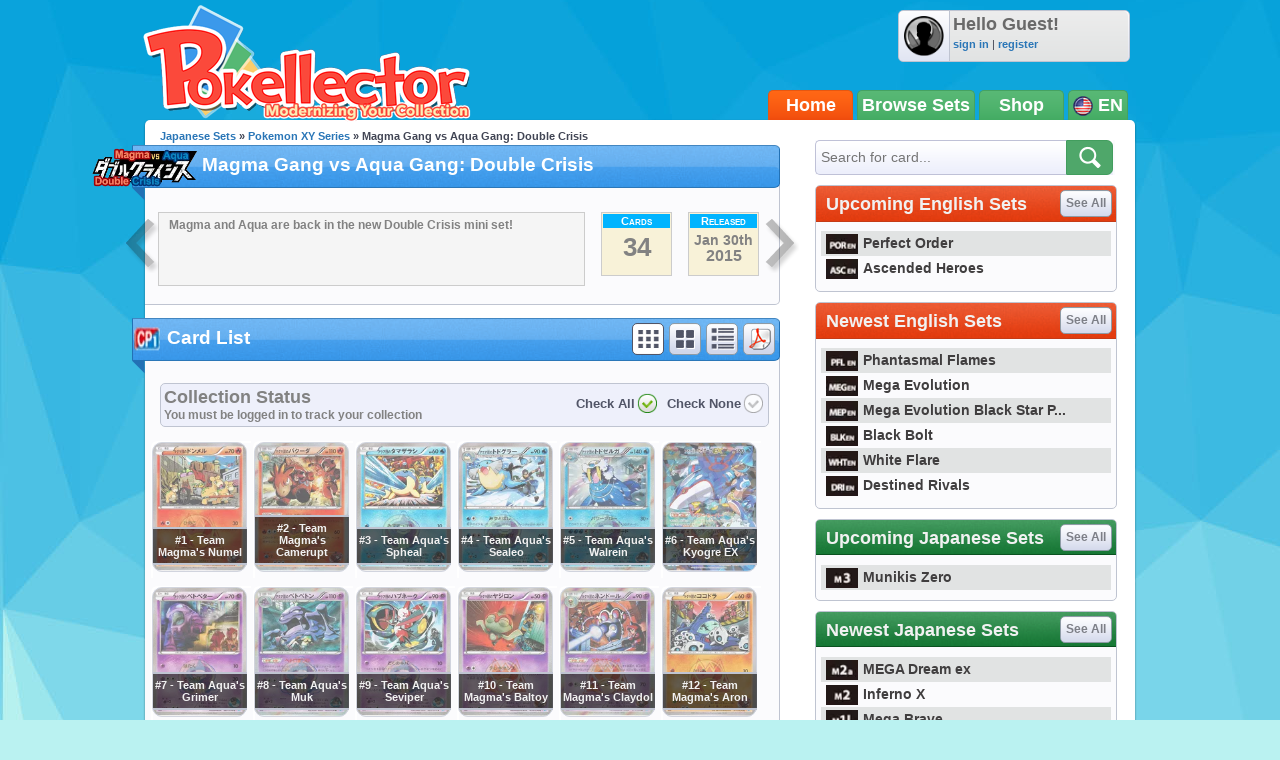

--- FILE ---
content_type: text/html; charset=UTF-8
request_url: https://www.pokellector.com/Magma-Gang-vs-Aqua-Gang-Double-Crisis-Expansion/?list_display=thumb_small
body_size: 49429
content:
<!doctype html>
<html>
<head prefix="og: http://ogp.me/ns# fb: http://ogp.me/ns/fb# pokellector: http://ogp.me/ns/fb/pokellector#">
<meta charset="utf-8">
<title>Magma Gang vs Aqua Gang: Double Crisis Pokemon Card Set List</title>
<meta name="description" content="Magma Gang vs Aqua Gang: Double Crisis Card List, Prices & Collection Management">
<meta name="keywords" content="pokemon cards, Magma Gang vs Aqua Gang: Double Crisis, cardlist, setlist, CP1">
<!-- Network N JS -->
<link rel="preconnect" href="https://tags.bkrtx.com/">
<link rel="preconnect" href="https://securepubads.g.doubleclick.net/" crossorigin>
<link rel="preconnect" href="https://cdn.consentmanager.mgr.consensu.org/" crossorigin>

<script async language="javascript" src="/js/general.js?1695483540"></script>
<script async src="//connect.facebook.net/en_US/all.js"></script>
<script async language="javascript" src="/js/FBConnect.js?1695483540"></script>
<script async language="javascript" src="/js/ajaxConnection.js?1695483540"></script>
<script async language="javascript" src="/js/CheckManager.js?1695483540"></script>
<script type="text/javascript" src="/js/lazysizes.min.js" async></script>
<link rel="stylesheet" type="text/css" href="/css/main.css?1695483540">
<link rel="stylesheet" type="text/css" href="/css/siteoverlay.css?1695483540">
<link rel="search" type="application/opensearchdescription+xml" href="/api/opensearch.xml" title="Pok&eacute;llector">
<link rel="shortcut icon" href="/favicon.ico" />
<link rel="icon" type="image/ico" href="/favicon.ico">
<meta http-equiv="Content-Type" content="text/html;charset=UTF-8">
<meta property="fb:admins" content="528253679"/>
<meta property="og:site_name" content="Pok&eacute;llector" />
<meta property="fb:app_id" content="370122829736667" />

<!-- Begin ComScore Tag -->
<script>
!function(o,n){if(o._localCS={consent:null,loaded:!1,tx:null},o._comscore=o._comscore||[],o.__cmp){
o.__cmp("getVendorConsents",[77],function(o,c){function e(o){return"object"==typeof o}c&&(_localCS.consent=e(o)
&&e(o.vendorConsents)&&o.vendorConsents[77],_localCS.consent=_localCS.consent?"1":"0",t())}),function c(){
o.__cmp("ping",null,function(o){if(!1===o.cmpLoaded){if(null===_localCS.tx)return void(_localCS.tx=setTimeout(c,3e3));
t()}o.cmpLoaded&&(clearTimeout(_localCS.tx),t())})}()}function t(){var o,c,e;_localCS.loaded||
(_comscore.push({c1:"2",c2:"25110922",cs_ucfr:_localCS.consent}),c=(o=n).createElement("script"),
e=o.getElementsByTagName("script")[0],c.async=!0,c.src=("https:"==o.location.protocol?"https://sb":"http://b")
+".scorecardresearch.com/beacon.js",e.parentNode.insertBefore(c,e),_localCS.loaded=!0)}o.__cmp||t()}(window,document);
</script>
<noscript><img src="https://sb.scorecardresearch.com/p?c1=2&c2=25110922&cv=2.0&cj=1" /></noscript>
<!-- End ComScore Tag -->

<script async src="https://kumo.network-n.com/dist/app.js"site="pokellector"></script>
<style type="text/css">
#nn_skinr,
#nn_skinl {
    position: absolute;
    top: 140px;
    left: 50%;
    margin-left: -830px;
    z-index: 0;
}
#nn_skinr {margin-left: 530px;}
#celtra-reveal-wrapper {left: 0 !important;}
</style>
<link rel="canonical" href="http://jp.pokellector.com/Magma-Gang-vs-Aqua-Gang-Double-Crisis-Expansion/">
<!-- facebook -->
<meta property="og:url"         content="http://jp.pokellector.com/Magma-Gang-vs-Aqua-Gang-Double-Crisis-Expansion/"> 
<meta property="og:title"       content="Magma Gang vs Aqua Gang: Double Crisis Pokemon Cards">
<meta property="og:description" content="Research, Collect and get Prices on Magma Gang vs Aqua Gang: Double Crisis Pokemon Cards">
<meta property="og:image"       content="https://den-media.pokellector.com/logos/Team-Magma-vs-Team-Aqua-Double-Crisis.logo.168.png">
<meta property="og:type"       content="pokellector:pokemon_card_set">
<!-- gpplus -->
<meta itemprop="name" content="Magma Gang vs Aqua Gang: Double Crisis [CP1] Pok&eacute;mon Cards">
<meta itemprop="description" content="Magma Gang vs Aqua Gang: Double Crisis Pokemon Cards info and collection management">
<meta itemprop="image" content="https://den-media.pokellector.com/logos/Team-Magma-vs-Team-Aqua-Double-Crisis.logo.168.png">
<!-- Twitter -->
<meta name="twitter:card" content="summary"/>
<meta name="twitter:description" content="Magma Gang vs Aqua Gang: Double Crisis Pokemon Cards info and collection management"/>
<meta name="twitter:title" content="Magma Gang vs Aqua Gang: Double Crisis [CP1] Pok&eacute;mon Cards"/>
<meta name="twitter:site" content="@Pokellector"/>
<meta name="twitter:domain" content="pokellector"/>
<meta name="twitter:creator" content="@Pokellector"/>
<meta name="twitter:image:src" content="https://den-media.pokellector.com/logos/Team-Magma-vs-Team-Aqua-Double-Crisis.logo.168.png"/>

</head>

<body>
	<div id="siteContainer">
    	                    <div style="width:100%; text-align:center;">
                <div id="nn_lb1"></div>
                <div id="nn_mobile_lb1"></div>
            </div>
                <div id="siteHeader">
            <div class="userinfo">
            	<img class="avatar" src="https://www.pokellector.com/images/default-avatar.png">
                            	<div>
                	<div class="username">Hello Guest!</div>
                    <div class="options"><a href="/signin">sign in</a> | <a href="/register">register</a> </div>
                </div>
                            </div>
        	<a class="logo" href="/"></a>
        	<!--<div class="leader"></div>-->
            <div class="navigation">
            	            	<a href="/" class="active">Home</a><a href="/sets">Browse Sets</a><a href="https://pkmn.store/?utm_source=pokellector&utm_medium=topnav&utm_campaign=static" target="_blank">Shop</a>
                <div style="min-width:30px;">
                	<img src="/images/icon-flag-usa.png" style="vertical-align:middle;"> EN                    <span class="submenu">
                    	<a href="http://jp.pokellector.com/Magma-Gang-vs-Aqua-Gang-Double-Crisis-Expansion/?list_display=thumb_small"><img src="/images/icon-flag-japan.png" style="vertical-align:middle;" title="Japanese Cards"> &nbsp;&nbsp;JP</a>                    	                    </span>
                </div>
            </div>
        </div>
        <div id="siteBody">
        	<div id="columnLeft">
            	                <div class="breadcrumbs"><a href="http://jp.pokellector.com/sets">Japanese Sets</a> &raquo; <a href="/sets#">Pokemon XY Series</a> &raquo; Magma Gang vs Aqua Gang: Double Crisis</div>
            	<h1 class="icon set"><img src="https://den-media.pokellector.com/logos/Team-Magma-vs-Team-Aqua-Double-Crisis.logo.168.png">Magma Gang vs Aqua Gang: Double Crisis</h1>
                <div class="content setinfo">
					<a href="/Gaia-Volcano-Expansion/" class="arrow prev" title="Gaia Volcano [XY5]"></a>                    <a href="/Emerald-Break-Expansion/" class="arrow next" title="Emerald Break [XY6]"></a>                	<div class="description">Magma and Aqua are back in the new Double Crisis mini set!</div>
                    <div class="cards">
                    	<span>Cards</span>
                        <span>34</span>
                                            </div>
                    <div>
                    	<span>Released</span>
                        <span>Jan 30th</span>
                        <cite>2015</cite>
                    </div>
                </div>
                
                
                                
                <h1 class="icon symbol"><img src="https://den-media.pokellector.com/logos/Team-Magma-vs-Team-Aqua-Double-Crisis.symbol.168.png">Card List <a class="button" id="btnChecklist" href="https://den-media.pokellector.com/checklists/CP1 Magma Gang vs Aqu... Checklist.pdf" title="Download PDF Checklist"><img src="/images/button-icon-pdf.png"></a><a class="button" href="/Magma-Gang-vs-Aqua-Gang-Double-Crisis-Expansion/?list_display=list"><img src="/images/button-icon-list.png"></a><a class="button" href="/Magma-Gang-vs-Aqua-Gang-Double-Crisis-Expansion/?list_display=thumb"><img src="/images/button-icon-grid-large.png"></a><a class="button active" href="/Magma-Gang-vs-Aqua-Gang-Double-Crisis-Expansion/?list_display=thumb_small"><img src="/images/button-icon-grid.png"></a></h1>
                <div class="content cardlisting small">
                	<div class="collectionbox">
                    	<div class="leftcontent">
                        	<div>Collection Status</div>
                                                        <div>You must be logged in to track your collection</div>
                                                    </div>
                        <div class="checkcontrols">
                            <button class="checkall" title="Add all cards to your collection" onClick="collectionManager.toggleAllCheckboxes( '168', true );">Check All</button>
                            <button class="checknone" title="Remove all cards from your collection" onClick="collectionManager.toggleAllCheckboxes( '168', false );">Check None</button>
                        </div>
                    </div>
					                    	                                                    										                    <div class="card ">
                    	<span class="checkbox" id="checkbox10680" title="Toggle Card in Collection" data-cardid="10680" onClick="collectionManager.toggleCheckbox( this );" ></span>
                    	<span class="zoom" title="quick view card" onClick="siteOverlay.show('/ajax/views/card-overlay?cardid=10680');"></span>
                    	<a href="/Magma-Gang-vs-Aqua-Gang-Double-Crisis-Expansion/Team-Magmas-Numel-Card-1" name="card10680" title="Team Magma's Numel - Magma Gang vs Aqua Gang: Double Crisis #1">
															<img class="card lazyload" data-src="https://den-cards.pokellector.com/168/Team-Magmas-Numel.CP1.1.thumb.png">
													</a>
                        <div class="plaque">#1 - Team Magma's Numel</div>
                    </div>
                                                                        										                    <div class="card ">
                    	<span class="checkbox" id="checkbox10681" title="Toggle Card in Collection" data-cardid="10681" onClick="collectionManager.toggleCheckbox( this );" ></span>
                    	<span class="zoom" title="quick view card" onClick="siteOverlay.show('/ajax/views/card-overlay?cardid=10681');"></span>
                    	<a href="/Magma-Gang-vs-Aqua-Gang-Double-Crisis-Expansion/Team-Magmas-Camerupt-Card-2" name="card10681" title="Team Magma's Camerupt - Magma Gang vs Aqua Gang: Double Crisis #2">
															<img class="card lazyload" data-src="https://den-cards.pokellector.com/168/Team-Magmas-Camerupt.CP1.2.thumb.png">
													</a>
                        <div class="plaque">#2 - Team Magma's Camerupt</div>
                    </div>
                                                                        										                    <div class="card ">
                    	<span class="checkbox" id="checkbox10851" title="Toggle Card in Collection" data-cardid="10851" onClick="collectionManager.toggleCheckbox( this );" ></span>
                    	<span class="zoom" title="quick view card" onClick="siteOverlay.show('/ajax/views/card-overlay?cardid=10851');"></span>
                    	<a href="/Magma-Gang-vs-Aqua-Gang-Double-Crisis-Expansion/Team-Aquas-Spheal-Card-3" name="card10851" title="Team Aqua's Spheal - Magma Gang vs Aqua Gang: Double Crisis #3">
															<img class="card lazyload" data-src="https://den-cards.pokellector.com/168/Team-Aquas-Spheal.CP1.3.thumb.png">
													</a>
                        <div class="plaque">#3 - Team Aqua's Spheal</div>
                    </div>
                                                                        										                    <div class="card ">
                    	<span class="checkbox" id="checkbox10852" title="Toggle Card in Collection" data-cardid="10852" onClick="collectionManager.toggleCheckbox( this );" ></span>
                    	<span class="zoom" title="quick view card" onClick="siteOverlay.show('/ajax/views/card-overlay?cardid=10852');"></span>
                    	<a href="/Magma-Gang-vs-Aqua-Gang-Double-Crisis-Expansion/Team-Aquas-Sealeo-Card-4" name="card10852" title="Team Aqua's Sealeo - Magma Gang vs Aqua Gang: Double Crisis #4">
															<img class="card lazyload" data-src="https://den-cards.pokellector.com/168/Team-Aquas-Sealeo.CP1.4.thumb.png">
													</a>
                        <div class="plaque">#4 - Team Aqua's Sealeo</div>
                    </div>
                                                                        										                    <div class="card ">
                    	<span class="checkbox" id="checkbox10853" title="Toggle Card in Collection" data-cardid="10853" onClick="collectionManager.toggleCheckbox( this );" ></span>
                    	<span class="zoom" title="quick view card" onClick="siteOverlay.show('/ajax/views/card-overlay?cardid=10853');"></span>
                    	<a href="/Magma-Gang-vs-Aqua-Gang-Double-Crisis-Expansion/Team-Aquas-Walrein-Card-5" name="card10853" title="Team Aqua's Walrein - Magma Gang vs Aqua Gang: Double Crisis #5">
															<img class="card lazyload" data-src="https://den-cards.pokellector.com/168/Team-Aquas-Walrein.CP1.5.thumb.png">
													</a>
                        <div class="plaque">#5 - Team Aqua's Walrein</div>
                    </div>
                                                                        										                    <div class="card ">
                    	<span class="checkbox" id="checkbox10682" title="Toggle Card in Collection" data-cardid="10682" onClick="collectionManager.toggleCheckbox( this );" ></span>
                    	<span class="zoom" title="quick view card" onClick="siteOverlay.show('/ajax/views/card-overlay?cardid=10682');"></span>
                    	<a href="/Magma-Gang-vs-Aqua-Gang-Double-Crisis-Expansion/Team-Aquas-Kyogre-EX-Card-6" name="card10682" title="Team Aqua's Kyogre EX - Magma Gang vs Aqua Gang: Double Crisis #6">
															<img class="card lazyload" data-src="https://den-cards.pokellector.com/168/Team-Aquas-Kyogre-EX.CP1.6.thumb.png">
													</a>
                        <div class="plaque">#6 - Team Aqua's Kyogre EX</div>
                    </div>
                                                                        										                    <div class="card ">
                    	<span class="checkbox" id="checkbox10854" title="Toggle Card in Collection" data-cardid="10854" onClick="collectionManager.toggleCheckbox( this );" ></span>
                    	<span class="zoom" title="quick view card" onClick="siteOverlay.show('/ajax/views/card-overlay?cardid=10854');"></span>
                    	<a href="/Magma-Gang-vs-Aqua-Gang-Double-Crisis-Expansion/Team-Aquas-Grimer-Card-7" name="card10854" title="Team Aqua's Grimer - Magma Gang vs Aqua Gang: Double Crisis #7">
															<img class="card lazyload" data-src="https://den-cards.pokellector.com/168/Team-Aquas-Grimer.CP1.7.thumb.png">
													</a>
                        <div class="plaque">#7 - Team Aqua's Grimer</div>
                    </div>
                                                                        										                    <div class="card ">
                    	<span class="checkbox" id="checkbox10855" title="Toggle Card in Collection" data-cardid="10855" onClick="collectionManager.toggleCheckbox( this );" ></span>
                    	<span class="zoom" title="quick view card" onClick="siteOverlay.show('/ajax/views/card-overlay?cardid=10855');"></span>
                    	<a href="/Magma-Gang-vs-Aqua-Gang-Double-Crisis-Expansion/Team-Aquas-Muk-Card-8" name="card10855" title="Team Aqua's Muk - Magma Gang vs Aqua Gang: Double Crisis #8">
															<img class="card lazyload" data-src="https://den-cards.pokellector.com/168/Team-Aquas-Muk.CP1.8.thumb.png">
													</a>
                        <div class="plaque">#8 - Team Aqua's Muk</div>
                    </div>
                                                                        										                    <div class="card ">
                    	<span class="checkbox" id="checkbox10856" title="Toggle Card in Collection" data-cardid="10856" onClick="collectionManager.toggleCheckbox( this );" ></span>
                    	<span class="zoom" title="quick view card" onClick="siteOverlay.show('/ajax/views/card-overlay?cardid=10856');"></span>
                    	<a href="/Magma-Gang-vs-Aqua-Gang-Double-Crisis-Expansion/Team-Aquas-Seviper-Card-9" name="card10856" title="Team Aqua's Seviper - Magma Gang vs Aqua Gang: Double Crisis #9">
															<img class="card lazyload" data-src="https://den-cards.pokellector.com/168/Team-Aquas-Seviper.CP1.9.thumb.png">
													</a>
                        <div class="plaque">#9 - Team Aqua's Seviper</div>
                    </div>
                                                                        										                    <div class="card ">
                    	<span class="checkbox" id="checkbox10857" title="Toggle Card in Collection" data-cardid="10857" onClick="collectionManager.toggleCheckbox( this );" ></span>
                    	<span class="zoom" title="quick view card" onClick="siteOverlay.show('/ajax/views/card-overlay?cardid=10857');"></span>
                    	<a href="/Magma-Gang-vs-Aqua-Gang-Double-Crisis-Expansion/Team-Magmas-Baltoy-Card-10" name="card10857" title="Team Magma's Baltoy - Magma Gang vs Aqua Gang: Double Crisis #10">
															<img class="card lazyload" data-src="https://den-cards.pokellector.com/168/Team-Magmas-Baltoy.CP1.10.thumb.png">
													</a>
                        <div class="plaque">#10 - Team Magma's Baltoy</div>
                    </div>
                                                                        										                    <div class="card ">
                    	<span class="checkbox" id="checkbox10858" title="Toggle Card in Collection" data-cardid="10858" onClick="collectionManager.toggleCheckbox( this );" ></span>
                    	<span class="zoom" title="quick view card" onClick="siteOverlay.show('/ajax/views/card-overlay?cardid=10858');"></span>
                    	<a href="/Magma-Gang-vs-Aqua-Gang-Double-Crisis-Expansion/Team-Magmas-Claydol-Card-11" name="card10858" title="Team Magma's Claydol - Magma Gang vs Aqua Gang: Double Crisis #11">
															<img class="card lazyload" data-src="https://den-cards.pokellector.com/168/Team-Magmas-Claydol.CP1.11.thumb.png">
													</a>
                        <div class="plaque">#11 - Team Magma's Claydol</div>
                    </div>
                                                                        										                    <div class="card ">
                    	<span class="checkbox" id="checkbox10859" title="Toggle Card in Collection" data-cardid="10859" onClick="collectionManager.toggleCheckbox( this );" ></span>
                    	<span class="zoom" title="quick view card" onClick="siteOverlay.show('/ajax/views/card-overlay?cardid=10859');"></span>
                    	<a href="/Magma-Gang-vs-Aqua-Gang-Double-Crisis-Expansion/Team-Magmas-Aron-Card-12" name="card10859" title="Team Magma's Aron - Magma Gang vs Aqua Gang: Double Crisis #12">
															<img class="card lazyload" data-src="https://den-cards.pokellector.com/168/Team-Magmas-Aron.CP1.12.thumb.png">
													</a>
                        <div class="plaque">#12 - Team Magma's Aron</div>
                    </div>
                                                                        										                    <div class="card ">
                    	<span class="checkbox" id="checkbox10860" title="Toggle Card in Collection" data-cardid="10860" onClick="collectionManager.toggleCheckbox( this );" ></span>
                    	<span class="zoom" title="quick view card" onClick="siteOverlay.show('/ajax/views/card-overlay?cardid=10860');"></span>
                    	<a href="/Magma-Gang-vs-Aqua-Gang-Double-Crisis-Expansion/Team-Magmas-Lairon-Card-13" name="card10860" title="Team Magma's Lairon - Magma Gang vs Aqua Gang: Double Crisis #13">
															<img class="card lazyload" data-src="https://den-cards.pokellector.com/168/Team-Magmas-Lairon.CP1.13.thumb.png">
													</a>
                        <div class="plaque">#13 - Team Magma's Lairon</div>
                    </div>
                                                                        										                    <div class="card ">
                    	<span class="checkbox" id="checkbox10861" title="Toggle Card in Collection" data-cardid="10861" onClick="collectionManager.toggleCheckbox( this );" ></span>
                    	<span class="zoom" title="quick view card" onClick="siteOverlay.show('/ajax/views/card-overlay?cardid=10861');"></span>
                    	<a href="/Magma-Gang-vs-Aqua-Gang-Double-Crisis-Expansion/Team-Magmas-Aggron-Card-14" name="card10861" title="Team Magma's Aggron - Magma Gang vs Aqua Gang: Double Crisis #14">
															<img class="card lazyload" data-src="https://den-cards.pokellector.com/168/Team-Magmas-Aggron.CP1.14.thumb.png">
													</a>
                        <div class="plaque">#14 - Team Magma's Aggron</div>
                    </div>
                                                                        										                    <div class="card ">
                    	<span class="checkbox" id="checkbox10683" title="Toggle Card in Collection" data-cardid="10683" onClick="collectionManager.toggleCheckbox( this );" ></span>
                    	<span class="zoom" title="quick view card" onClick="siteOverlay.show('/ajax/views/card-overlay?cardid=10683');"></span>
                    	<a href="/Magma-Gang-vs-Aqua-Gang-Double-Crisis-Expansion/Team-Magmas-Groudon-EX-Card-15" name="card10683" title="Team Magma's Groudon EX - Magma Gang vs Aqua Gang: Double Crisis #15">
															<img class="card lazyload" data-src="https://den-cards.pokellector.com/168/Team-Magmas-Groudon-EX.CP1.15.thumb.png">
													</a>
                        <div class="plaque">#15 - Team Magma's Groudon EX</div>
                    </div>
                                                                        										                    <div class="card ">
                    	<span class="checkbox" id="checkbox10862" title="Toggle Card in Collection" data-cardid="10862" onClick="collectionManager.toggleCheckbox( this );" ></span>
                    	<span class="zoom" title="quick view card" onClick="siteOverlay.show('/ajax/views/card-overlay?cardid=10862');"></span>
                    	<a href="/Magma-Gang-vs-Aqua-Gang-Double-Crisis-Expansion/Team-Aquas-Poochyena-Card-16" name="card10862" title="Team Aqua's Poochyena - Magma Gang vs Aqua Gang: Double Crisis #16">
															<img class="card lazyload" data-src="https://den-cards.pokellector.com/168/Team-Aquas-Poochyena.CP1.16.thumb.png">
													</a>
                        <div class="plaque">#16 - Team Aqua's Poochyena</div>
                    </div>
                                                                        										                    <div class="card ">
                    	<span class="checkbox" id="checkbox10863" title="Toggle Card in Collection" data-cardid="10863" onClick="collectionManager.toggleCheckbox( this );" ></span>
                    	<span class="zoom" title="quick view card" onClick="siteOverlay.show('/ajax/views/card-overlay?cardid=10863');"></span>
                    	<a href="/Magma-Gang-vs-Aqua-Gang-Double-Crisis-Expansion/Team-Magmas-Poochyena-Card-17" name="card10863" title="Team Magma's Poochyena - Magma Gang vs Aqua Gang: Double Crisis #17">
															<img class="card lazyload" data-src="https://den-cards.pokellector.com/168/Team-Magmas-Poochyena.CP1.17.thumb.png">
													</a>
                        <div class="plaque">#17 - Team Magma's Poochyena</div>
                    </div>
                                                                        										                    <div class="card ">
                    	<span class="checkbox" id="checkbox10864" title="Toggle Card in Collection" data-cardid="10864" onClick="collectionManager.toggleCheckbox( this );" ></span>
                    	<span class="zoom" title="quick view card" onClick="siteOverlay.show('/ajax/views/card-overlay?cardid=10864');"></span>
                    	<a href="/Magma-Gang-vs-Aqua-Gang-Double-Crisis-Expansion/Team-Aquas-Mightyena-Card-18" name="card10864" title="Team Aqua's Mightyena - Magma Gang vs Aqua Gang: Double Crisis #18">
															<img class="card lazyload" data-src="https://den-cards.pokellector.com/168/Team-Aquas-Mightyena.CP1.18.thumb.png">
													</a>
                        <div class="plaque">#18 - Team Aqua's Mightyena</div>
                    </div>
                                                                        										                    <div class="card ">
                    	<span class="checkbox" id="checkbox10865" title="Toggle Card in Collection" data-cardid="10865" onClick="collectionManager.toggleCheckbox( this );" ></span>
                    	<span class="zoom" title="quick view card" onClick="siteOverlay.show('/ajax/views/card-overlay?cardid=10865');"></span>
                    	<a href="/Magma-Gang-vs-Aqua-Gang-Double-Crisis-Expansion/Team-Magmas-Mightyena-Card-19" name="card10865" title="Team Magma's Mightyena - Magma Gang vs Aqua Gang: Double Crisis #19">
															<img class="card lazyload" data-src="https://den-cards.pokellector.com/168/Team-Magmas-Mightyena.CP1.19.thumb.png">
													</a>
                        <div class="plaque">#19 - Team Magma's Mightyena</div>
                    </div>
                                                                        										                    <div class="card ">
                    	<span class="checkbox" id="checkbox10684" title="Toggle Card in Collection" data-cardid="10684" onClick="collectionManager.toggleCheckbox( this );" ></span>
                    	<span class="zoom" title="quick view card" onClick="siteOverlay.show('/ajax/views/card-overlay?cardid=10684');"></span>
                    	<a href="/Magma-Gang-vs-Aqua-Gang-Double-Crisis-Expansion/Team-Aquas-Carvanha-Card-20" name="card10684" title="Team Aqua's Carvanha - Magma Gang vs Aqua Gang: Double Crisis #20">
															<img class="card lazyload" data-src="https://den-cards.pokellector.com/168/Team-Aquas-Carvanha.CP1.20.thumb.png">
													</a>
                        <div class="plaque">#20 - Team Aqua's Carvanha</div>
                    </div>
                                                                        										                    <div class="card ">
                    	<span class="checkbox" id="checkbox10685" title="Toggle Card in Collection" data-cardid="10685" onClick="collectionManager.toggleCheckbox( this );" ></span>
                    	<span class="zoom" title="quick view card" onClick="siteOverlay.show('/ajax/views/card-overlay?cardid=10685');"></span>
                    	<a href="/Magma-Gang-vs-Aqua-Gang-Double-Crisis-Expansion/Team-Aquas-Sharpedo-Card-21" name="card10685" title="Team Aqua's Sharpedo - Magma Gang vs Aqua Gang: Double Crisis #21">
															<img class="card lazyload" data-src="https://den-cards.pokellector.com/168/Team-Aquas-Sharpedo.CP1.21.thumb.png">
													</a>
                        <div class="plaque">#21 - Team Aqua's Sharpedo</div>
                    </div>
                                                                        										                    <div class="card ">
                    	<span class="checkbox" id="checkbox10866" title="Toggle Card in Collection" data-cardid="10866" onClick="collectionManager.toggleCheckbox( this );" ></span>
                    	<span class="zoom" title="quick view card" onClick="siteOverlay.show('/ajax/views/card-overlay?cardid=10866');"></span>
                    	<a href="/Magma-Gang-vs-Aqua-Gang-Double-Crisis-Expansion/Team-Magmas-Zangoose-Card-22" name="card10866" title="Team Magma's Zangoose - Magma Gang vs Aqua Gang: Double Crisis #22">
															<img class="card lazyload" data-src="https://den-cards.pokellector.com/168/Team-Magmas-Zangoose.CP1.22.thumb.png">
													</a>
                        <div class="plaque">#22 - Team Magma's Zangoose</div>
                    </div>
                                                                        										                    <div class="card ">
                    	<span class="checkbox" id="checkbox10867" title="Toggle Card in Collection" data-cardid="10867" onClick="collectionManager.toggleCheckbox( this );" ></span>
                    	<span class="zoom" title="quick view card" onClick="siteOverlay.show('/ajax/views/card-overlay?cardid=10867');"></span>
                    	<a href="/Magma-Gang-vs-Aqua-Gang-Double-Crisis-Expansion/Team-Aqua-Great-Ball-Card-23" name="card10867" title="Team Aqua Great Ball - Magma Gang vs Aqua Gang: Double Crisis #23">
															<img class="card lazyload" data-src="https://den-cards.pokellector.com/168/Team-Aqua-Great-Ball.CP1.23.thumb.png">
													</a>
                        <div class="plaque">#23 - Team Aqua Great Ball</div>
                    </div>
                                                                        										                    <div class="card ">
                    	<span class="checkbox" id="checkbox10868" title="Toggle Card in Collection" data-cardid="10868" onClick="collectionManager.toggleCheckbox( this );" ></span>
                    	<span class="zoom" title="quick view card" onClick="siteOverlay.show('/ajax/views/card-overlay?cardid=10868');"></span>
                    	<a href="/Magma-Gang-vs-Aqua-Gang-Double-Crisis-Expansion/Team-Magma-Great-Ball-Card-24" name="card10868" title="Team Magma Great Ball - Magma Gang vs Aqua Gang: Double Crisis #24">
															<img class="card lazyload" data-src="https://den-cards.pokellector.com/168/Team-Magma-Great-Ball.CP1.24.thumb.png">
													</a>
                        <div class="plaque">#24 - Team Magma Great Ball</div>
                    </div>
                                                                        										                    <div class="card ">
                    	<span class="checkbox" id="checkbox10869" title="Toggle Card in Collection" data-cardid="10869" onClick="collectionManager.toggleCheckbox( this );" ></span>
                    	<span class="zoom" title="quick view card" onClick="siteOverlay.show('/ajax/views/card-overlay?cardid=10869');"></span>
                    	<a href="/Magma-Gang-vs-Aqua-Gang-Double-Crisis-Expansion/Aqua-Diffuser-Card-25" name="card10869" title="Aqua Diffuser - Magma Gang vs Aqua Gang: Double Crisis #25">
															<img class="card lazyload" data-src="https://den-cards.pokellector.com/168/Aqua-Diffuser.CP1.25.thumb.png">
													</a>
                        <div class="plaque">#25 - Aqua Diffuser</div>
                    </div>
                                                                        										                    <div class="card ">
                    	<span class="checkbox" id="checkbox10870" title="Toggle Card in Collection" data-cardid="10870" onClick="collectionManager.toggleCheckbox( this );" ></span>
                    	<span class="zoom" title="quick view card" onClick="siteOverlay.show('/ajax/views/card-overlay?cardid=10870');"></span>
                    	<a href="/Magma-Gang-vs-Aqua-Gang-Double-Crisis-Expansion/Magma-Pointer-Card-26" name="card10870" title="Magma Pointer - Magma Gang vs Aqua Gang: Double Crisis #26">
															<img class="card lazyload" data-src="https://den-cards.pokellector.com/168/Magma-Pointer.CP1.26.thumb.png">
													</a>
                        <div class="plaque">#26 - Magma Pointer</div>
                    </div>
                                                                        										                    <div class="card ">
                    	<span class="checkbox" id="checkbox10871" title="Toggle Card in Collection" data-cardid="10871" onClick="collectionManager.toggleCheckbox( this );" ></span>
                    	<span class="zoom" title="quick view card" onClick="siteOverlay.show('/ajax/views/card-overlay?cardid=10871');"></span>
                    	<a href="/Magma-Gang-vs-Aqua-Gang-Double-Crisis-Expansion/Aqua-Admin-Card-27" name="card10871" title="Aqua Admin - Magma Gang vs Aqua Gang: Double Crisis #27">
															<img class="card lazyload" data-src="https://den-cards.pokellector.com/168/Aqua-Admin.CP1.27.thumb.png">
													</a>
                        <div class="plaque">#27 - Aqua Admin</div>
                    </div>
                                                                        										                    <div class="card ">
                    	<span class="checkbox" id="checkbox10872" title="Toggle Card in Collection" data-cardid="10872" onClick="collectionManager.toggleCheckbox( this );" ></span>
                    	<span class="zoom" title="quick view card" onClick="siteOverlay.show('/ajax/views/card-overlay?cardid=10872');"></span>
                    	<a href="/Magma-Gang-vs-Aqua-Gang-Double-Crisis-Expansion/Team-Aqua-Grunt-Card-28" name="card10872" title="Team Aqua Grunt - Magma Gang vs Aqua Gang: Double Crisis #28">
															<img class="card lazyload" data-src="https://den-cards.pokellector.com/168/Team-Aqua-Grunt.CP1.28.thumb.png">
													</a>
                        <div class="plaque">#28 - Team Aqua Grunt</div>
                    </div>
                                                                        										                    <div class="card ">
                    	<span class="checkbox" id="checkbox10873" title="Toggle Card in Collection" data-cardid="10873" onClick="collectionManager.toggleCheckbox( this );" ></span>
                    	<span class="zoom" title="quick view card" onClick="siteOverlay.show('/ajax/views/card-overlay?cardid=10873');"></span>
                    	<a href="/Magma-Gang-vs-Aqua-Gang-Double-Crisis-Expansion/Magma-Admin-Card-29" name="card10873" title="Magma Admin - Magma Gang vs Aqua Gang: Double Crisis #29">
															<img class="card lazyload" data-src="https://den-cards.pokellector.com/168/Magma-Admin.CP1.29.thumb.png">
													</a>
                        <div class="plaque">#29 - Magma Admin</div>
                    </div>
                                                                        										                    <div class="card ">
                    	<span class="checkbox" id="checkbox10874" title="Toggle Card in Collection" data-cardid="10874" onClick="collectionManager.toggleCheckbox( this );" ></span>
                    	<span class="zoom" title="quick view card" onClick="siteOverlay.show('/ajax/views/card-overlay?cardid=10874');"></span>
                    	<a href="/Magma-Gang-vs-Aqua-Gang-Double-Crisis-Expansion/Team-Magma-Grunt-Card-30" name="card10874" title="Team Magma Grunt - Magma Gang vs Aqua Gang: Double Crisis #30">
															<img class="card lazyload" data-src="https://den-cards.pokellector.com/168/Team-Magma-Grunt.CP1.30.thumb.png">
													</a>
                        <div class="plaque">#30 - Team Magma Grunt</div>
                    </div>
                                                                        										                    <div class="card ">
                    	<span class="checkbox" id="checkbox10875" title="Toggle Card in Collection" data-cardid="10875" onClick="collectionManager.toggleCheckbox( this );" ></span>
                    	<span class="zoom" title="quick view card" onClick="siteOverlay.show('/ajax/views/card-overlay?cardid=10875');"></span>
                    	<a href="/Magma-Gang-vs-Aqua-Gang-Double-Crisis-Expansion/Team-Aqua-Secret-Base-Card-31" name="card10875" title="Team Aqua Secret Base - Magma Gang vs Aqua Gang: Double Crisis #31">
															<img class="card lazyload" data-src="https://den-cards.pokellector.com/168/Team-Aqua-Secret-Base.CP1.31.thumb.png">
													</a>
                        <div class="plaque">#31 - Team Aqua Secret Base</div>
                    </div>
                                                                        										                    <div class="card ">
                    	<span class="checkbox" id="checkbox10876" title="Toggle Card in Collection" data-cardid="10876" onClick="collectionManager.toggleCheckbox( this );" ></span>
                    	<span class="zoom" title="quick view card" onClick="siteOverlay.show('/ajax/views/card-overlay?cardid=10876');"></span>
                    	<a href="/Magma-Gang-vs-Aqua-Gang-Double-Crisis-Expansion/Team-Magma-Secret-Base-Card-32" name="card10876" title="Team Magma Secret Base - Magma Gang vs Aqua Gang: Double Crisis #32">
															<img class="card lazyload" data-src="https://den-cards.pokellector.com/168/Team-Magma-Secret-Base.CP1.32.thumb.png">
													</a>
                        <div class="plaque">#32 - Team Magma Secret Base</div>
                    </div>
                                                                        										                    <div class="card ">
                    	<span class="checkbox" id="checkbox10877" title="Toggle Card in Collection" data-cardid="10877" onClick="collectionManager.toggleCheckbox( this );" ></span>
                    	<span class="zoom" title="quick view card" onClick="siteOverlay.show('/ajax/views/card-overlay?cardid=10877');"></span>
                    	<a href="/Magma-Gang-vs-Aqua-Gang-Double-Crisis-Expansion/Double-Aqua-Energy-Card-33" name="card10877" title="Double Aqua Energy - Magma Gang vs Aqua Gang: Double Crisis #33">
															<img class="card lazyload" data-src="https://den-cards.pokellector.com/168/Double-Aqua-Energy.CP1.33.thumb.png">
													</a>
                        <div class="plaque">#33 - Double Aqua Energy</div>
                    </div>
                                                                        										                    <div class="card ">
                    	<span class="checkbox" id="checkbox10878" title="Toggle Card in Collection" data-cardid="10878" onClick="collectionManager.toggleCheckbox( this );" ></span>
                    	<span class="zoom" title="quick view card" onClick="siteOverlay.show('/ajax/views/card-overlay?cardid=10878');"></span>
                    	<a href="/Magma-Gang-vs-Aqua-Gang-Double-Crisis-Expansion/Double-Magma-Energy-Card-34" name="card10878" title="Double Magma Energy - Magma Gang vs Aqua Gang: Double Crisis #34">
															<img class="card lazyload" data-src="https://den-cards.pokellector.com/168/Double-Magma-Energy.CP1.34.thumb.png">
													</a>
                        <div class="plaque">#34 - Double Magma Energy</div>
                    </div>
                                                            	                </div>
				<!-- <script defer src="//z-na.amazon-adsystem.com/widgets/onejs?MarketPlace=US&storeId=idleriot-20&adInstanceId=c39fa1fb-5ddc-4c48-b474-e5062df586b5"></script> -->

                <!-- Collections -->
                                                                

            </div>
            
            <div id="columnRight">
            	<form action="/search" method="get" class="module search">
    <input type="text" name="criteria" placeholder="Search for card...">
    <input type="image" src="/images/btn-search.png">
</form>
<style type="text/css">
	#siteContainer #siteBody #columnRight>.module.langtoggle{ border-color:#5b5b5b; background:url(/images/language-tab-background-off.gif) repeat-x; width:296px; height:40px; margin-top:-5px; }
	#siteContainer #siteBody #columnRight>.module.langtoggle>a{ display:inline-block; line-height:40px; width:49%; color:#fff; font-size:14px; font-weight:bold; cursor:pointer; text-indent:3px; opacity:.7; padding:0; margin:0; }
	#siteContainer #siteBody #columnRight>.module.langtoggle>a>img{ vertical-align:middle; margin-right:3px; width:23px; }
	#siteContainer #siteBody #columnRight>.module.langtoggle>a.active{ background:url(/images/language-tab-background-on.jpg) repeat-x; opacity:1; }
	#siteContainer #siteBody #columnRight>.module.langtoggle>a:nth-child(1).active{ border-right:1px solid #5b5b5b; }
	#siteContainer #siteBody #columnRight>.module.langtoggle>a:nth-child(2).active{ border-left:1px solid #5b5b5b; }
	#siteContainer #siteBody #columnRight>.module.langtoggle>a:hover{ opacity:1; }
</style>
<!--
<div class="module">
	<a href="#"><img src="http://www.mangauk.com/images/ICFJ-podcast-banner-300x250.jpg"></a>
</div>
-->
<div id="nn_mpu1"></div>

        <div class="module">
        <h1 >Upcoming English Sets <a href="http://www.pokellector.com/sets">See All</a></h1>
        <div class="content listtable setlists">
                        <div><a href="http://www.pokellector.com/Perfect-Order-Expansion/" title="Perfect Order"><img class="lazyload" data-src="https://den-media.pokellector.com/logos/Perfect-Order.symbol.429.png">Perfect Order</a></div>
                        <div><a href="http://www.pokellector.com/Ascended-Heroes-Expansion/" title="Ascended Heroes"><img class="lazyload" data-src="https://den-media.pokellector.com/logos/Ascended-Heroes.symbol.426.png">Ascended Heroes</a></div>
                    </div>
    </div>
        <div class="module">
        <h1 >Newest English Sets <a href="http://www.pokellector.com/sets">See All</a></h1>
        <div class="content listtable setlists">
                        <div><a href="http://www.pokellector.com/Phantasmal-Flames-Expansion/" title="Phantasmal Flames"><img class="lazyload" data-src="https://den-media.pokellector.com/logos/Phantasmal-Flames.symbol.424.png">Phantasmal Flames</a></div>
                        <div><a href="http://www.pokellector.com/Mega-Evolution-Expansion/" title="Mega Evolution"><img class="lazyload" data-src="https://den-media.pokellector.com/logos/Mega-Evolution.symbol.422.png">Mega Evolution</a></div>
                        <div><a href="http://www.pokellector.com/Mega-Evolution-Black-Star-Promos-Expansion/" title="Mega Evolution Black Star Promos"><img class="lazyload" data-src="https://den-media.pokellector.com/logos/Mega-Evolution-Black-Star-Promos.symbol.423.png">Mega Evolution Black Star P...</a></div>
                        <div><a href="http://www.pokellector.com/Black-Bolt-EN-Expansion/" title="Black Bolt"><img class="lazyload" data-src="https://den-media.pokellector.com/logos/Black-Bolt.symbol.420.png">Black Bolt</a></div>
                        <div><a href="http://www.pokellector.com/White-Flare-EN-Expansion/" title="White Flare"><img class="lazyload" data-src="https://den-media.pokellector.com/logos/White-Flare.symbol.421.png">White Flare</a></div>
                        <div><a href="http://www.pokellector.com/Destined-Rivals-Expansion/" title="Destined Rivals"><img class="lazyload" data-src="https://den-media.pokellector.com/logos/Destined-Rivals.symbol.412.png">Destined Rivals</a></div>
                    </div>
    </div>
                <div class="module">
        <h1 class="green">Upcoming Japanese Sets <a href="http://jp.pokellector.com/sets">See All</a></h1>
        <div class="content listtable setlists">
                        <div><a href="http://jp.pokellector.com/Munikis-Zero-Expansion/" title="Munikis Zero"><img class="lazyload" data-src="https://den-media.pokellector.com/logos/Munikis-Zero.symbol.428.png">Munikis Zero</a></div>
                    </div>
    </div>
        <div class="module">
        <h1 class="green">Newest Japanese Sets <a href="http://jp.pokellector.com/sets">See All</a></h1>
        <div class="content listtable setlists">
                        <div><a href="http://jp.pokellector.com/MEGA-Dream-ex-Expansion/" title="MEGA Dream ex"><img class="lazyload" data-src="https://den-media.pokellector.com/logos/MEGA-Dream-ex.symbol.427.png">MEGA Dream ex</a></div>
                        <div><a href="http://jp.pokellector.com/Inferno-X-Expansion/" title="Inferno X"><img class="lazyload" data-src="https://den-media.pokellector.com/logos/Inferno-X.symbol.425.png">Inferno X</a></div>
                        <div><a href="http://jp.pokellector.com/Mega-Brave-Expansion/" title="Mega Brave"><img class="lazyload" data-src="https://den-media.pokellector.com/logos/Mega-Brave.symbol.416.png">Mega Brave</a></div>
                        <div><a href="http://jp.pokellector.com/Mega-Symphonia-Expansion/" title="Mega Symphonia"><img class="lazyload" data-src="https://den-media.pokellector.com/logos/Mega-Symphonia.symbol.417.png">Mega Symphonia</a></div>
                        <div><a href="http://jp.pokellector.com/Mega-Series-Promos-Expansion/" title="Mega Series Promos"><img class="lazyload" data-src="https://den-media.pokellector.com/logos/Mega-Series-Promos.symbol.419.png">Mega Series Promos</a></div>
                        <div><a href="http://jp.pokellector.com/Black-Bolt-Expansion/" title="Black Bolt"><img class="lazyload" data-src="https://den-media.pokellector.com/logos/Black-Bolt.symbol.414.png">Black Bolt</a></div>
                    </div>
    </div>
          <div id="nn_mpu2"></div>



<div class="module">
	<h1 class="blue">Pokellector Mobile Apps</h1>
    <div class="content applinks">
    	<a class="ios" href="https://itunes.apple.com/us/app/pokellector-for-pokemon-tcg/id600580227?ls=1&mt=8" target="_blank"></a>
    	<a class="android" href="https://play.google.com/store/apps/details?id=air.com.pokellector.mobile" target="_blank"></a>
    </div>
</div>




            </div>
            
            <div style="clear:both;"></div>
        </div>
                <div id="siteFooter">
        	<a href="/contact">Contact Us</a> &bull; <a href="/terms">Terms of Use</a> &bull; <a href="/privacy">Privacy Policy</a> &bull;  <a class="nn-cmp-show" href="#">Manage Cookie Settings</a>            <div class="disclaimer">The Pokellector Website and Mobile Applications are not affiliated with, sponsored or endorsed by, or in any way associated with Pokemon or The Pokemon Company International Inc</div>
        </div>
                <span style="display:block; position:fixed; border-radius:5px; border:2px solid #b4f0f0; width:40px; height:40px; bottom:30px; right:30px; background:#0da4db url(/images/arrow-flat-up.png) center no-repeat; cursor:pointer; visibility:hidden;" id="scrollTopButton" onClick="scrollToTop();"></span>
        	<script>
      (function(i,s,o,g,r,a,m){i['GoogleAnalyticsObject']=r;i[r]=i[r]||function(){
      (i[r].q=i[r].q||[]).push(arguments)},i[r].l=1*new Date();a=s.createElement(o),
      m=s.getElementsByTagName(o)[0];a.async=1;a.src=g;m.parentNode.insertBefore(a,m)
      })(window,document,'script','//www.google-analytics.com/analytics.js','ga');
    
      ga('create', 'UA-33634521-2', 'pokellector.com');
      ga('send', 'pageview');
    
    </script>
    <div id="fb-root"></div>
    <script>(function(d, s, id) {
      var js, fjs = d.getElementsByTagName(s)[0];
      if (d.getElementById(id)) {return;}
      js = d.createElement(s); js.id = id;
      js.src = "//connect.facebook.net/en_US/all.js#appId=370122829736667&xfbml=1";
      fjs.parentNode.insertBefore(js, fjs);
    }(document, 'script', 'facebook-jssdk'));
    </script>
	<script type="text/javascript">
      (function() {
        var po = document.createElement('script'); po.type = 'text/javascript'; po.async = true;
        po.src = 'https://apis.google.com/js/plusone.js';
        var s = document.getElementsByTagName('script')[0]; s.parentNode.insertBefore(po, s);
      })();
	  
	  // listen for long window scrolls
	  var body = document.body, html = document.documentElement;
	  var docheight = Math.max( body.scrollHeight, body.offsetHeight, html.clientHeight, html.scrollHeight, html.offsetHeight );
	  if( docheight >= 1000 ){
		if(window.addEventListener) window.addEventListener('scroll', onWindowScroll, false);   
		else if (window.attachEvent) window.attachEvent('onscroll', onWindowScroll); 
	  }
    </script>
  <script language="javascript" src="/js/siteoverlay.js"></script>
  
    <div id="nn_mobile_lb2_sticky"></div>
  <div id="celtra-reveal-wrapper" style="position:fixed; height: auto; width: 100%">
    <div id="nn_1by1"></div>
  </div>
  <div id="nn_skinl"></div>
  <div id="nn_skinr"></div>
      </div>
    </body>
</html>

--- FILE ---
content_type: application/javascript
request_url: https://kumo.network-n.com/dist/1.62.0/assign-placeholders.js
body_size: 1569
content:
!function(t){var r={};function o(e){if(r[e])return r[e].exports;var n=r[e]={i:e,l:!1,exports:{}};return t[e].call(n.exports,n,n.exports,o),n.l=!0,n.exports}o.m=t,o.c=r,o.d=function(e,n,t){o.o(e,n)||Object.defineProperty(e,n,{enumerable:!0,get:t})},o.r=function(e){"undefined"!=typeof Symbol&&Symbol.toStringTag&&Object.defineProperty(e,Symbol.toStringTag,{value:"Module"}),Object.defineProperty(e,"__esModule",{value:!0})},o.t=function(n,e){if(1&e&&(n=o(n)),8&e)return n;if(4&e&&"object"==typeof n&&n&&n.__esModule)return n;var t=Object.create(null);if(o.r(t),Object.defineProperty(t,"default",{enumerable:!0,value:n}),2&e&&"string"!=typeof n)for(var r in n)o.d(t,r,function(e){return n[e]}.bind(null,r));return t},o.n=function(e){var n=e&&e.__esModule?function(){return e.default}:function(){return e};return o.d(n,"a",n),n},o.o=function(e,n){return Object.prototype.hasOwnProperty.call(e,n)},o.p="",o(o.s=30)}({0:function(e,n,t){"use strict";t.d(n,"d",function(){return r}),t.d(n,"c",function(){return o}),t.d(n,"a",function(){return i}),t.d(n,"b",function(){return u}),t.d(n,"t",function(){return c}),t.d(n,"m",function(){return d}),t.d(n,"o",function(){return f}),t.d(n,"l",function(){return a}),t.d(n,"k",function(){return l}),t.d(n,"n",function(){return s}),t.d(n,"i",function(){return p}),t.d(n,"p",function(){return b}),t.d(n,"j",function(){return g}),t.d(n,"f",function(){return v}),t.d(n,"g",function(){return y}),t.d(n,"h",function(){return O}),t.d(n,"q",function(){return j}),t.d(n,"r",function(){return m}),t.d(n,"s",function(){return h}),t.d(n,"e",function(){return P});var r=nnads.config,o=nnads.cmd,i=nnads.fn.CMPTool,u=nnads.fn.DOMReady,c=(nnads.fn.checkForMoat,nnads.fn.checkPermutive,nnads.fn.loadScript),d=(nnads.fn.loadJSON,nnads.fn.getBrowserWidth),f=nnads.fn.getHeight,a=nnads.fn.elementInViewport,l=nnads.fn.element50InViewport,s=(nnads.fn.percentageElementInView,nnads.fn.getCookie),p=(nnads.fn.setCookie,nnads.fn.delCookie),b=nnads.fn.getStore,g=(nnads.fn.setStore,nnads.fn.delStore),v=nnads.debug.debugAll,y=nnads.debug.debugging,O=nnads.debug.debuggingTest,j=nnads.debug.getflag,m=nnads.debug.info,h=nnads.debug.kdebug,P=nnads.debug.log},30:function(e,n,t){e.exports=t(90)},90:function(e,n,t){"use strict";t.r(n);var r=t(0);function i(n,e){var t,r=Object.keys(n);return Object.getOwnPropertySymbols&&(t=Object.getOwnPropertySymbols(n),e&&(t=t.filter(function(e){return Object.getOwnPropertyDescriptor(n,e).enumerable})),r.push.apply(r,t)),r}function o(r){for(var e=1;e<arguments.length;e++){var o=null!=arguments[e]?arguments[e]:{};e%2?i(Object(o),!0).forEach(function(e){var n,t;n=r,t=o[e=e],(e=function(e){e=function(e,n){if("object"!=typeof e||!e)return e;var t=e[Symbol.toPrimitive];if(void 0===t)return("string"===n?String:Number)(e);t=t.call(e,n||"default");if("object"!=typeof t)return t;throw new TypeError("@@toPrimitive must return a primitive value.")}(e,"string");return"symbol"==typeof e?e:e+""}(e))in n?Object.defineProperty(n,e,{value:t,enumerable:!0,configurable:!0,writable:!0}):n[e]=t}):Object.getOwnPropertyDescriptors?Object.defineProperties(r,Object.getOwnPropertyDescriptors(o)):i(Object(o)).forEach(function(e){Object.defineProperty(r,e,Object.getOwnPropertyDescriptor(o,e))})}return r}var u=function(){for(var e=arguments.length,n=new Array(e),t=0;t<e;t++)n[t]=arguments[t];return r.s.apply(void 0,["nndebug=placeholder",{title:"nn__Placeholders:",style:"font-weight:bold;font-size:13px;color:lightblue"}].concat(n))},c=document;function d(n,e){var t,r=Object.keys(n);return Object.getOwnPropertySymbols&&(t=Object.getOwnPropertySymbols(n),e&&(t=t.filter(function(e){return Object.getOwnPropertyDescriptor(n,e).enumerable})),r.push.apply(r,t)),r}function f(r){for(var e=1;e<arguments.length;e++){var o=null!=arguments[e]?arguments[e]:{};e%2?d(Object(o),!0).forEach(function(e){var n,t;n=r,t=o[e=e],(e=function(e){e=function(e,n){if("object"!=typeof e||!e)return e;var t=e[Symbol.toPrimitive];if(void 0===t)return("string"===n?String:Number)(e);t=t.call(e,n||"default");if("object"!=typeof t)return t;throw new TypeError("@@toPrimitive must return a primitive value.")}(e,"string");return"symbol"==typeof e?e:e+""}(e))in n?Object.defineProperty(n,e,{value:t,enumerable:!0,configurable:!0,writable:!0}):n[e]=t}):Object.getOwnPropertyDescriptors?Object.defineProperties(r,Object.getOwnPropertyDescriptors(o)):d(Object(o)).forEach(function(e){Object.defineProperty(r,e,Object.getOwnPropertyDescriptor(o,e))})}return r}function a(e){var n=["append","insert","after","before"];e.length&&e.forEach(function(r){n.includes(r.directive)&&r.selector.split(",").forEach(function(e){var n=f({},r),e=(n.selector=e,n);if(e){if(c.getElementById(e.divId))return void u("ID already exists on the page for: %c%s","font-weight:bold",e.divId,e);n="append"===(e=o(o({},{}),e)).directive;if(!e.selector&&!n)return void u('No valid selector for "%s"',{divId:e.divId,directive:e.directive});var t=c.querySelector(e.selector);if(!t&&!n)return void u('No target "selector" found on this page for: %c%s',"font-weight:bold",e.divId,{selector:e.selector,directive:e.directive});n=c.createElement("div");n.id=e.divId,e.style&&(n.style=e.style),"append"===e.directive&&c.body.appendChild(n),"insert"===e.directive&&t.appendChild(n),"before"===e.directive&&t.parentNode.insertBefore(n,t),"after"===e.directive&&t.parentNode.insertBefore(n,t.nextSibling),u("%c%s%c injected into the page.","font-weight:bold",e.divId,"",e)}})})}r.c.push("assign-placeholders",function(){Object(r.b)(function(){var e=(null==(e=r.d.modules["assign-placeholders"])?void 0:e.units)||[];a(e)})})}});